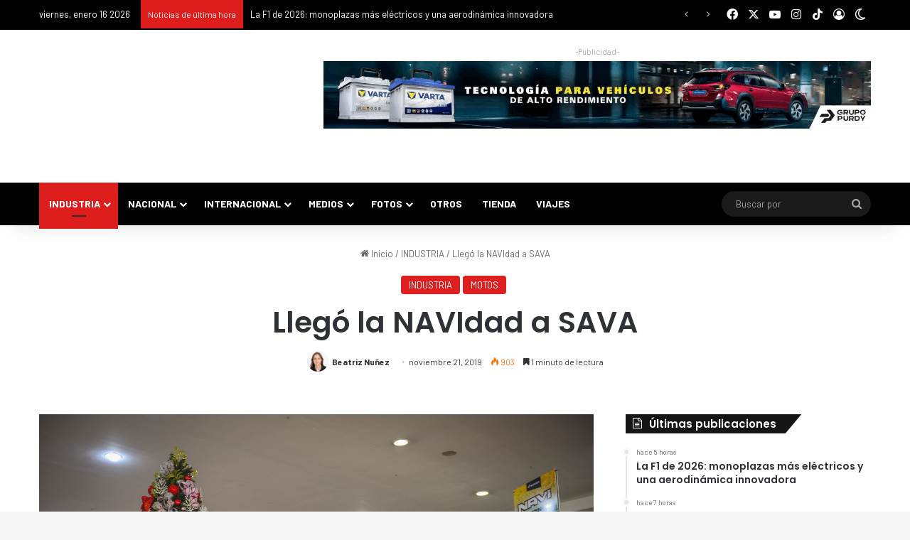

--- FILE ---
content_type: text/html; charset=UTF-8
request_url: https://puromotor.com/wp-admin/admin-ajax.php?postviews_id=504410&action=tie_postviews&_=1768622276657
body_size: -285
content:
<span class="tie-icon-fire" aria-hidden="true"></span> 903</span>

--- FILE ---
content_type: text/html; charset=utf-8
request_url: https://accounts.google.com/o/oauth2/postmessageRelay?parent=https%3A%2F%2Fpuromotor.com&jsh=m%3B%2F_%2Fscs%2Fabc-static%2F_%2Fjs%2Fk%3Dgapi.lb.en.2kN9-TZiXrM.O%2Fd%3D1%2Frs%3DAHpOoo_B4hu0FeWRuWHfxnZ3V0WubwN7Qw%2Fm%3D__features__
body_size: 162
content:
<!DOCTYPE html><html><head><title></title><meta http-equiv="content-type" content="text/html; charset=utf-8"><meta http-equiv="X-UA-Compatible" content="IE=edge"><meta name="viewport" content="width=device-width, initial-scale=1, minimum-scale=1, maximum-scale=1, user-scalable=0"><script src='https://ssl.gstatic.com/accounts/o/2580342461-postmessagerelay.js' nonce="Q39cP53-SBz9wW2lBC6PSQ"></script></head><body><script type="text/javascript" src="https://apis.google.com/js/rpc:shindig_random.js?onload=init" nonce="Q39cP53-SBz9wW2lBC6PSQ"></script></body></html>

--- FILE ---
content_type: text/css
request_url: https://puromotor.com/wp-content/cache/background-css/1/puromotor.com/wp-content/cache/min/1/wp-content/plugins/gallery-bank-pro-edition/assets/css/hover_effects.css?ver=1766245295&wpr_t=1768600675
body_size: 1860
content:
.hover_rotation{position:relative;overflow:hidden;float:left}.hover_rotation div{position:absolute;top:50%;left:50%;border:none;-ms-filter:"progid:DXImageTransform.Microsoft.Alpha(Opacity=80)";filter:alpha(opacity=80);-webkit-transition:all .2s;-moz-transition:all .2s;-o-transition:all .2s;-ms-transition:all .2s;transition:all .2s}.hover_rotation div.hover_rotation_right:hover{-ms-filter:"progid:DXImageTransform.Microsoft.Alpha(Opacity=100)";filter:alpha(opacity=100);opacity:1;-webkit-transform:rotate(15deg);-moz-transform:rotate(15deg);-o-transform:rotate(15deg);-ms-transform:rotate(15deg);transform:rotate(15deg)}.hover_rotation div.hover_rotation_left:hover{-ms-filter:"progid:DXImageTransform.Microsoft.Alpha(Opacity=100)";filter:alpha(opacity=100);opacity:1;-webkit-transform:rotate(-15deg);-moz-transform:rotate(-15deg);-o-transform:rotate(-15deg);-ms-transform:rotate(-15deg);transform:rotate(-15deg)}.overlay_fade{position:relative;overflow:hidden;float:left}.overlay_fade div{width:100%;height:100%;border:none}.overlay_fade .overlay_zoom{position:absolute;top:0;width:100%;height:100%;background-image:var(--wpr-bg-21b077dd-b381-44ef-8a49-242e206c820c);background-repeat:no-repeat;background-position:center center;-ms-filter:"progid:DXImageTransform.Microsoft.Alpha(Opacity=0)";filter:alpha(opacity=0);opacity:0;-webkit-transition:opacity .4s ease-in;-moz-transition:opacity .4s ease-in;-o-transition:opacity .4s ease-in;-ms-transition:opacity .4s ease-in;transition:opacity .4s ease-in}.overlay_fade:hover .overlay_zoom{-ms-filter:"progid:DXImageTransform.Microsoft.Alpha(Opacity=100)";filter:alpha(opacity=100);opacity:1}.overlay_fade .zoom_white{background-color:rgba(255,255,255,.7)}.overlay_fade .zoom_black{background-color:rgba(0,0,0,.7)}.overlay_slide{position:relative;overflow:hidden;float:left}.overlay_slide div{width:100%;height:100%;border:none}.overlay_slide .overlay_zoom{position:absolute;top:-150px;width:100%;height:100%;background-image:var(--wpr-bg-73c4c154-2333-4dc7-814b-412c68097dba);background-repeat:no-repeat;background-position:center center;-webkit-transition:top 0.4s;-moz-transition:top 0.4s;-o-transition:top 0.4s;-ms-transition:top 0.4s;transition:top 0.4s}.overlay_slide:hover .overlay_zoom{top:0!important}.overlay_slide .zoom_white{background-color:rgba(255,255,255,.7)}.overlay_slide .zoom_black{background-color:rgba(0,0,0,.7)}.overlay_split{position:relative;overflow:hidden;float:left}.overlay_split div{width:100%;height:100%;border:none}.overlay_split .overlay_split_left,.overlay_split .overlay_split_right{position:absolute;width:50%;height:100%}.overlay_split .overlay_split_right{right:0;-webkit-transition:right 0.4s;-moz-transition:right 0.4s;-o-transition:right 0.4s;-ms-transition:right 0.4s;transition:right 0.4s}.overlay_split .overlay_split_left{left:0!important;-webkit-transition:left 0.4s;-moz-transition:left 0.4s;-o-transition:left 0.4s;-ms-transition:left 0.4s;transition:left 0.4s}.overlay_split .overlay_split_top,.overlay_split .overlay_split_bottom{position:absolute;width:100%;height:50%}.overlay_split .overlay_split_top{top:0!important;-webkit-transition:top 0.4s;-moz-transition:top 0.4s;-o-transition:top 0.4s;-ms-transition:top 0.4s;transition:top 0.4s}.overlay_split .overlay_split_bottom{bottom:0!important;-webkit-transition:bottom 0.4s;-moz-transition:bottom 0.4s;-o-transition:bottom 0.4s;-ms-transition:bottom 0.4s;transition:bottom 0.4s}.overlay_split:hover .overlay_split_left{left:-50%!important}.overlay_split:hover .overlay_split_right{right:-50%!important}.overlay_split:hover .overlay_split_top{top:-50%!important}.overlay_split:hover .overlay_split_bottom{bottom:-50%!important}.overlay_split .split_white{background-color:rgba(255,255,255,.7)}.overlay_split .split_black{background-color:rgba(0,0,0,.7)}.overlay_join{position:relative;overflow:hidden;float:left}.overlay_join div{width:100%;height:100%;border:none}.overlay_join .overlay_join_left,.overlay_join .overlay_join_right{position:absolute;width:50%!important;height:100%!important}.overlay_join .overlay_join_left{left:-50%!important;-webkit-transition:left 0.4s;-moz-transition:left 0.4s;-o-transition:left 0.4s;-ms-transition:left 0.4s;transition:left 0.4s}.overlay_join .overlay_join_right{right:-50%!important;-webkit-transition:right 0.4s;-moz-transition:right 0.4s;-o-transition:right 0.4s;-ms-transition:right 0.4s;transition:right 0.4s}.overlay_join .overlay_join_top,.overlay_join .overlay_join_bottom{position:absolute;width:100%;height:50%}.overlay_join .overlay_join_top{top:-50%!important;-webkit-transition:top 0.4s;-moz-transition:top 0.4s;-o-transition:top 0.4s;-ms-transition:top 0.4s;transition:top 0.4s}.overlay_join .overlay_join_bottom{bottom:-50%!important;-webkit-transition:bottom 0.4s;-moz-transition:bottom 0.4s;-o-transition:bottom 0.4s;-ms-transition:bottom 0.4s;transition:bottom 0.4s}.overlay_join:hover .overlay_join_left{left:0!important}.overlay_join:hover .overlay_join_right{right:0!important}.overlay_join:hover .overlay_join_top{top:0!important}.overlay_join:hover .overlay_join_bottom{bottom:0!important}.overlay_join_left .join_zoom,.overlay_join_right .join_favorite,.overlay_join_top .join_zoom,.overlay_join_bottom .join_favorite{position:absolute;background-repeat:no-repeat;background-position:center center}.overlay_join .join_zoom,.overlay_join .join_favorite{width:100%;height:100%}.overlay_join_left .join_zoom,.overlay_join_top .join_zoom{background-image:var(--wpr-bg-e55f10e3-3a28-4eb8-a03e-794bb7e48e62)}.overlay_join_right .join_favorite,.overlay_join_bottom .join_favorite{background-image:var(--wpr-bg-717e1c81-539a-4dff-aac1-7a7b7bbdb00c)}.overlay_join .join_white{background-color:rgba(255,255,255,.7)}.overlay_join .join_black{background-color:rgba(0,0,0,.7)}.corner_ribbon{position:relative;overflow:hidden;float:left}.corner_ribbon div{width:100%;height:100%;border:none}.corner_ribbon .corner_ribbon_top_left_white,.corner_ribbon .corner_ribbon_top_left_black,.corner_ribbon .corner_ribbon_bottom_left_white,.corner_ribbon .corner_ribbon_bottom_left_black,.corner_ribbon .corner_ribbon_top_right_white,.corner_ribbon .corner_ribbon_top_right_black,.corner_ribbon .corner_ribbon_bottom_right_white,.corner_ribbon .corner_ribbon_bottom_right_black{position:absolute;width:0;height:0;-webkit-transition:all 0.4s;-moz-transition:all 0.4s;-o-transition:all 0.4s;-ms-transition:all 0.4s;transition:all 0.4s}.corner_ribbon .corner_zoom,.corner_ribbon .corner_zoom{position:absolute;background:var(--wpr-bg-d72ca6b1-9edc-4bb8-8d13-89582a2f97bc) no-repeat center center}.corner_ribbon:hover .corner_ribbon_top_left_white,.corner_ribbon:hover .corner_ribbon_top_left_black{top:0!important;left:0!important}.corner_ribbon:hover .corner_ribbon_bottom_left_white,.corner_ribbon:hover .corner_ribbon_bottom_left_black{bottom:0!important;left:0!important}.corner_ribbon:hover .corner_ribbon_top_right_white,.corner_ribbon:hover .corner_ribbon_top_right_black{top:0!important;right:0!important}.corner_ribbon:hover .corner_ribbon_bottom_right_white,.corner_ribbon:hover .corner_ribbon_bottom_right_black{bottom:0!important;right:0!important}.levitation_shadow{position:relative;float:left;margin-left:10px;margin-top:10px}.levitation_shadow div.levitation_small,.levitation_shadow div.levitation_large{position:absolute;width:100%;height:100%;top:0;-webkit-transition:top 0.3s;-moz-transition:top 0.3s;-o-transition:top 0.3s;-ms-transition:top 0.3s;transition:top 0.3s}.levitation_shadow:hover div.levitation_small{top:-5px!important}.levitation_shadow:hover div.levitation_large{top:-10px!important}.lomo_black,.lomo_white,.lomo_black_reversed,.lomo_white_reversed{position:relative;float:left;overflow:hidden}.lomo_black div,.lomo_white div,.lomo_black_reversed div,.lomo_white_reversed div{display:block;width:100%;height:100%;border:none}.lomo_black:after,.lomo_white:after,.lomo_black_reversed:after,.lomo_white_reversed:after{position:absolute;top:0;left:0;width:100%;height:100%;z-index:2;content:"";-webkit-transition:all 0.4s;-moz-transition:all 0.4s;-o-transition:all 0.4s;-ms-transition:all 0.4s;transition:all 0.4s}.lomo_black:after,.lomo_black_reversed:hover:after{-webkit-box-shadow:inset 0 0 5px #000;-moz-box-shadow:inset 0 0 5px #000;box-shadow:inset 0 0 5px #000}.lomo_black:hover:after,.lomo_black_reversed:after{-webkit-box-shadow:inset 0 0 90px #000;-moz-box-shadow:inset 0 0 90px #000;box-shadow:inset 0 0 90px #000}.lomo_white:after,.lomo_white_reversed:hover:after{-webkit-box-shadow:inset 0 0 1px #fff;-moz-box-shadow:inset 0 0 1px #fff;box-shadow:inset 0 0 1px #fff}.lomo_white:hover:after,.lomo_white_reversed:after{-webkit-box-shadow:inset 0 0 90px #fff;-moz-box-shadow:inset 0 0 90px #fff;box-shadow:inset 0 0 90px #fff}.rounded_image{position:relative;float:left}.rounded_image div.rounded_img,.rounded_image div.squared_img{display:block;-webkit-transition:all 0.6s;-moz-transition:all 0.6s;-o-transition:all 0.6s;-ms-transition:all 0.6s;transition:all 0.6s}.rounded_image div.rounded_img,.rounded_image div.squared_img:hover{-webkit-border-radius:75%!important;-moz-border-radius:75%!important;-o-border-radius:75%!important;-ms-border-radius:75%!important;-khtml-border-radius:75%!important;border-radius:75%!important}.rounded_image div.rounded_img:hover,.rounded_image div.squared_img{-webkit-border-radius:0!important;-moz-border-radius:0!important;-o-border-radius:0!important;-ms-border-radius:0!important;-khtml-border-radius:0!important;border-radius:0!important}.perspective{float:left;-webkit-perspective:600;-webkit-transform-style:preserve-3d;-webkit-transition-property:perspective;-webkit-transition-duration:0.5s}.perspective:hover{-webkit-perspective:1000}.perspective div.perspective_right,.perspective div.perspective_left{width:100%;height:100%;-moz-box-shadow:0 0 6px #666;box-shadow:0 0 6px #666;-webkit-box-shadow:0 0 6px #666;-webkit-transition-property:transform;-webkit-transition-duration:0.5s}.perspective div.perspective_right{-webkit-transform:rotateY(30deg)}.perspective div.perspective_left{-webkit-transform:rotateY(-30deg)}.perspective div:hover.perspective_right,.perspective div:hover.perspective_left{-webkit-transform:rotateY(0deg)}.gallery_grayscale{position:relative;display:inline-block;filter:gray;-webkit-filter:grayscale(100%);-webkit-backface-visibility:hidden;-moz-filter:grayscale(100%);-ms-filter:grayscale(100%);-o-filter:grayscale(100%);filter:url("data:image/svg+xml;utf8,<svg xmlns=\'http://www.w3.org/2000/svg\'><filter id=\'grayscale\'><feColorMatrix type=\'matrix\' values=\'0.3333 0.3333 0.3333 0 0 0.3333 0.3333 0.3333 0 0 0.3333 0.3333 0.3333 0 0 0 0 0 1 0\'/></filter></svg>#grayscale")}.gallery_grayscale:hover{filter:none;-webkit-filter:grayscale(0%);-webkit-transition:all .6s ease!important}.gallery_sepia{position:relative;display:inline-block;-webkit-transition:all .6s ease;filter:url("data:image/svg+xml;utf8,<svg xmlns=\'http://www.w3.org/2000/svg\'><filter id=\'old-timey\'><feColorMatrix type=\'matrix\' values=\'0.14 0.45 0.05 0 0 0.12 0.39 0.04 0 0 0.08 0.28 0.03 0 0 0 0 0 1 0\'/></filter></svg>#old-timey");-webkit-filter:sepia(1);-webkit-filter:sepia(100%);-moz-filter:sepia(100%);-ms-filter:sepia(100%);-o-filter:sepia(100%);filter:sepia(100%)}.gallery_sepia:hover{filter:none;-webkit-filter:sepia(0);-moz-filter:sepia(0);-ms-filter:sepia(0);-o-filter:sepia(0);filter:sepia(0);-webkit-transition:all .6s ease}.gallery_blur{position:relative;display:inline-block;-webkit-filter:blur(2px);-moz-filter:blur(2px);-o-filter:blur(2px);-ms-filter:blur(2px)}.gallery_blur:hover{filter:none;-webkit-filter:blur(0);-moz-filter:blur(0);-o-filter:blur(0);-ms-filter:blur(0);-webkit-transition:all .6s ease}@-webkit-keyframes special_pulse{25%{-webkit-transform:scale(1.1);transform:scale(1.1)}75%{-webkit-transform:scale(.9);transform:scale(.9)}}@keyframes special_pulse{25%{-webkit-transform:scale(1.1);-ms-transform:scale(1.1);transform:scale(1.1)}75%{-webkit-transform:scale(.9);-ms-transform:scale(.9);transform:scale(.9)}}.special_pulse{display:inline-block!important;-webkit-transform:translateZ(0);-ms-transform:translateZ(0);transform:translateZ(0);box-shadow:0 0 1px rgba(0,0,0,0)}.special_pulse:hover{-webkit-animation-name:pulse;animation-name:pulse;-webkit-animation-duration:1s;animation-duration:1s;-webkit-animation-timing-function:linear;animation-timing-function:linear;-webkit-animation-iteration-count:infinite;animation-iteration-count:infinite}